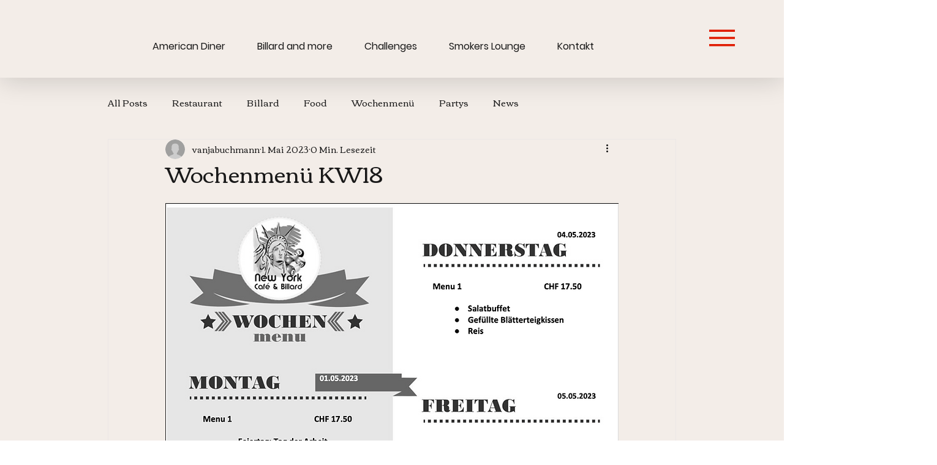

--- FILE ---
content_type: text/plain
request_url: https://www.google-analytics.com/j/collect?v=1&_v=j102&a=24353601&t=pageview&_s=1&dl=https%3A%2F%2Fwww.newyorkcafe.ch%2Fpost%2Fwochenmen%25C3%25BC-kw18-1&ul=en-us%40posix&dt=Wochenmen%C3%BC%20KW18&sr=1280x720&vp=1280x720&_u=YEBAAAABAAAAAC~&jid=1049413653&gjid=354606166&cid=516956044.1763350121&tid=UA-206530407-1&_gid=1070577516.1763350121&_r=1&_slc=1&gtm=45He5bd0h2n81NFJ82QKv850850416za200zd850850416&gcd=13l3l3l3l1l1&dma=0&tag_exp=103116026~103200004~104527906~104528501~104684208~104684211~115583767~115616985~115938465~115938468~116217636~116217638&z=469878577
body_size: -450
content:
2,cG-M0PGR0FT46